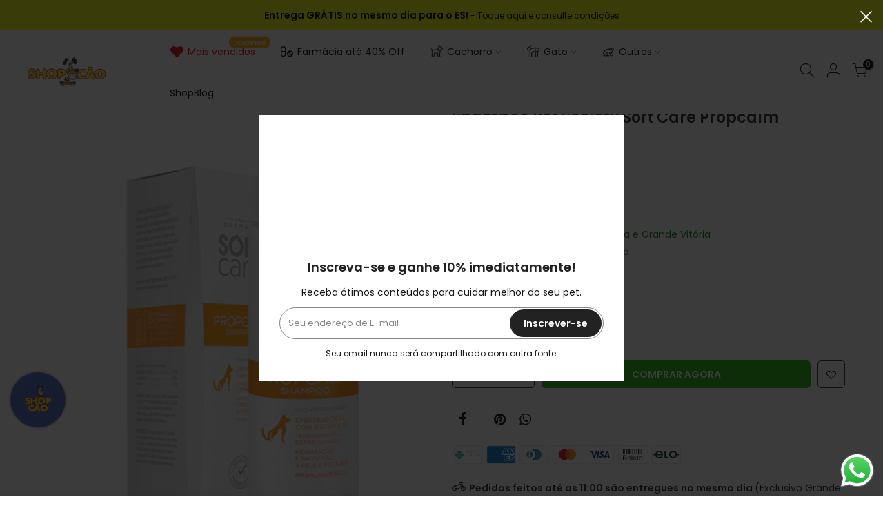

--- FILE ---
content_type: text/html; charset=utf-8
request_url: https://shopcao.com.br/products/soft-care-sh-propcalm-300ml-10760/?view=js_ppr
body_size: 938
content:
<script type="application/json" id="ProductJson-template_ppr">{"id":1934591721545,"title":"Shampoo Pet Society Soft Care Propcalm","handle":"soft-care-sh-propcalm-300ml-10760","description":"\u003ch5\u003eUso veterinário\u003c\/h5\u003e\n\u003cp\u003eEnriquecido com Própolis, Tensoativos Extra Suaves, Hidratação e proteção à pele e pelagem e PH balanceado.\u003c\/p\u003e\n\u003ch5\u003e300ml\u003c\/h5\u003e\n\u003cp\u003eIndicado para higiene de cães e gatos com pele sensível e ressecada.\u003c\/p\u003e\n\u003ch4\u003eModo de uso:\u003c\/h4\u003e\n\u003cp\u003eUso tópico. Molhar a pelagem e aplicar o Propcalm Shampoo, massageando bem até formar uma espuma uniforme. Deixar agir por 10 minutos e enxaguar bem. repita a operação se necessário.\u003c\/p\u003e\n\u003ch4\u003ePrecauções:\u003c\/h4\u003e\n\u003cp\u003eEvitar a ingestão ou contato com os olhos. Conservar em local seco, fresco e arejado, ao abrigo da luz solar direta e fora do alcance de crianças.\u003cbr\u003eArmazenar longe de alimentos e bebidas. No caso de contato com os olhos enxaguar abundantemente.\u003c\/p\u003e\n\u003ch4\u003eIngredientes:\u003c\/h4\u003e\n\u003cp\u003eÁgua, Lauril Éter Sulfuccinato de Sódio, Cocoanfoacetato de Sódio, Cocoamidopropil Betaína, Dietanolamida Ácido Graxo de Coco, Extrato de Própolis, D-Pantenol, Mentol, Poliquatérnio e Conservantes.\u003c\/p\u003e","published_at":"2019-01-22T20:39:47-02:00","created_at":"2018-11-28T00:24:02-02:00","vendor":"Pet Society","type":"Banho Terapêutico","tags":["alergia","Beleza","Cachorro","cão","Farmacia","Felino","gato","Gatos","Hipoalergênico","Remedio","sabonete","Shamp","Shampoo","Shampoo para Cachorro","xampu"],"price":12490,"price_min":12490,"price_max":13990,"available":true,"price_varies":true,"compare_at_price":null,"compare_at_price_min":0,"compare_at_price_max":0,"compare_at_price_varies":false,"variants":[{"id":40271357345879,"title":"300ml","option1":"300ml","option2":null,"option3":null,"sku":"10760","requires_shipping":true,"taxable":true,"featured_image":{"id":6253297500233,"product_id":1934591721545,"position":1,"created_at":"2019-01-22T20:40:11-02:00","updated_at":"2022-12-07T15:05:13-03:00","alt":"Shampoo Pet Society Soft Care Propcalm - 300mL - shopcao","width":450,"height":595,"src":"\/\/shopcao.com.br\/cdn\/shop\/products\/propcalm-1_05_04_2018.png?v=1670436313","variant_ids":[40271357345879,40271357378647]},"available":true,"name":"Shampoo Pet Society Soft Care Propcalm - 300ml","public_title":"300ml","options":["300ml"],"price":12490,"weight":300,"compare_at_price":null,"inventory_management":"shopify","barcode":"7898574023487","featured_media":{"alt":"Shampoo Pet Society Soft Care Propcalm - 300mL - shopcao","id":1717495332937,"position":1,"preview_image":{"aspect_ratio":0.756,"height":595,"width":450,"src":"\/\/shopcao.com.br\/cdn\/shop\/products\/propcalm-1_05_04_2018.png?v=1670436313"}},"requires_selling_plan":false,"selling_plan_allocations":[]},{"id":40271357378647,"title":"500ml","option1":"500ml","option2":null,"option3":null,"sku":"19163","requires_shipping":true,"taxable":true,"featured_image":{"id":6253297500233,"product_id":1934591721545,"position":1,"created_at":"2019-01-22T20:40:11-02:00","updated_at":"2022-12-07T15:05:13-03:00","alt":"Shampoo Pet Society Soft Care Propcalm - 300mL - shopcao","width":450,"height":595,"src":"\/\/shopcao.com.br\/cdn\/shop\/products\/propcalm-1_05_04_2018.png?v=1670436313","variant_ids":[40271357345879,40271357378647]},"available":true,"name":"Shampoo Pet Society Soft Care Propcalm - 500ml","public_title":"500ml","options":["500ml"],"price":13990,"weight":300,"compare_at_price":null,"inventory_management":"shopify","barcode":"7898574025870","featured_media":{"alt":"Shampoo Pet Society Soft Care Propcalm - 300mL - shopcao","id":1717495332937,"position":1,"preview_image":{"aspect_ratio":0.756,"height":595,"width":450,"src":"\/\/shopcao.com.br\/cdn\/shop\/products\/propcalm-1_05_04_2018.png?v=1670436313"}},"requires_selling_plan":false,"selling_plan_allocations":[]}],"images":["\/\/shopcao.com.br\/cdn\/shop\/products\/propcalm-1_05_04_2018.png?v=1670436313"],"featured_image":"\/\/shopcao.com.br\/cdn\/shop\/products\/propcalm-1_05_04_2018.png?v=1670436313","options":["Tamanho"],"media":[{"alt":"Shampoo Pet Society Soft Care Propcalm - 300mL - shopcao","id":1717495332937,"position":1,"preview_image":{"aspect_ratio":0.756,"height":595,"width":450,"src":"\/\/shopcao.com.br\/cdn\/shop\/products\/propcalm-1_05_04_2018.png?v=1670436313"},"aspect_ratio":0.756,"height":595,"media_type":"image","src":"\/\/shopcao.com.br\/cdn\/shop\/products\/propcalm-1_05_04_2018.png?v=1670436313","width":450}],"requires_selling_plan":false,"selling_plan_groups":[],"content":"\u003ch5\u003eUso veterinário\u003c\/h5\u003e\n\u003cp\u003eEnriquecido com Própolis, Tensoativos Extra Suaves, Hidratação e proteção à pele e pelagem e PH balanceado.\u003c\/p\u003e\n\u003ch5\u003e300ml\u003c\/h5\u003e\n\u003cp\u003eIndicado para higiene de cães e gatos com pele sensível e ressecada.\u003c\/p\u003e\n\u003ch4\u003eModo de uso:\u003c\/h4\u003e\n\u003cp\u003eUso tópico. Molhar a pelagem e aplicar o Propcalm Shampoo, massageando bem até formar uma espuma uniforme. Deixar agir por 10 minutos e enxaguar bem. repita a operação se necessário.\u003c\/p\u003e\n\u003ch4\u003ePrecauções:\u003c\/h4\u003e\n\u003cp\u003eEvitar a ingestão ou contato com os olhos. Conservar em local seco, fresco e arejado, ao abrigo da luz solar direta e fora do alcance de crianças.\u003cbr\u003eArmazenar longe de alimentos e bebidas. No caso de contato com os olhos enxaguar abundantemente.\u003c\/p\u003e\n\u003ch4\u003eIngredientes:\u003c\/h4\u003e\n\u003cp\u003eÁgua, Lauril Éter Sulfuccinato de Sódio, Cocoanfoacetato de Sódio, Cocoamidopropil Betaína, Dietanolamida Ácido Graxo de Coco, Extrato de Própolis, D-Pantenol, Mentol, Poliquatérnio e Conservantes.\u003c\/p\u003e"}</script><script type="application/json" id="ProductJson-incoming_ppr">{"size_avai":[1,1],"tt_size_avai": 2,"ck_so_un": false,"ntsoldout": false,"unvariants": false,"remove_soldout": true,"variants": [{"inventory_quantity": 0,"mdid": 1717495332937,"incoming": false,"next_incoming_date": null},{"ck_asdssa":"true ","inventory_quantity": 0,"mdid": 1717495332937,"incoming": false,"next_incoming_date": null}]}</script> <script type="application/json" id="ModelJson-_ppr">[]</script><script type="application/json" id="NTsettingspr__ppr">{ "related_id":false, "recently_viewed":false, "ProductID":1934591721545, "PrHandle":"soft-care-sh-propcalm-300ml-10760", "cat_handle":null, "scrolltop":null,"ThreeSixty":false,"hashtag":"none", "access_token":"none", "username":"none"}</script>


--- FILE ---
content_type: application/javascript; charset=utf-8
request_url: https://app.cartstack.com.br/activeAPI/cnct/proc_rc.js?newlayer=aHR0cHM6Ly9zaG9wY2FvLmNvbS5ici9wcm9kdWN0cy9zb2Z0LWNhcmUtc2gtcHJvcGNhbG0tMzAwbWwtMTA3NjA=&__utmc=0,0&__utmz=0&ref=auto&ts=1769914800
body_size: 8026
content:
;cartstackAPI.bReady=!1;window.console=typeof window.console==='undefined'?{log:function(t){return!1}}:window.console;function cs_crossDomain(t){if(xe_isset(cartstackAPI.crossDomain)){return!1};cartstackAPI.crossDomain=!0;cs_console.log('Setting up cross domain for domain: '+t);document.cookie.split(';').reduce((cookies,cookie)=>{var[name,value]=cookie.split('=').map(c=>c.trim());if(name.indexOf('xe_xdm-')>-1)document.cookie=name+'=;expires=Thu, 01 Jan 1970 00:00:01 GMT;'},{})};var cs_debug=(xe_readCookie('cs_debug')!='')?!0:!1;window.cs_console={log:function(t){return!1}};var _siteid='h49eko97aA==',_domain='.shopcao.com.br',_dguid='344D8203-61B3-FAD6-D08C-5A2863A6E46E',cs_ref_policy=!1,_wpathname=decodeURIComponent(window.location.pathname);_wpathname=_wpathname.replace(/\/+$/,'').split('/').reverse()[0].toLowerCase().trim();var __ref='';try{__ref=decodeURIComponent('https://shopcao.com.br/products/soft-care-sh-propcalm-300ml-10760')}catch(t$){__ref='https://shopcao.com.br/products/soft-care-sh-propcalm-300ml-10760'};cs_ref_policy=(__ref.indexOf(_wpathname)==-1)?!0:!1;cs_debug&&console.log((cs_ref_policy)?'No referrer was sent, we need to reload!':'Referrer OK!');cs_console.log((cs_ref_policy)?'No referrer was sent, we need to reload!':'Referrer OK!');if(!cs_ref_policy){var cs_avoidCall=!1;function avoidCall(){cs_avoidCall=!0;return!0};function cs_include(){return!1};cs_console.log('CartStack PRO');var cs_pro=!0,cs_event='capture',_cartstack_pro=_cartstack_pro||[],cs_proLoaded=!1;function csPROGenProductID(t){t=(t&&typeof t==='string')?t.toLowerCase().trim():t;t=(t&&typeof t==='number')?parseInt(t):t;var r=decodeURIComponent(window.location.pathname.replace(/\/+$/,''));r=(r[0]!='/')?'/'+r:r;r=(r.substr(r.length-2)=='/p')?r.substr(0,r.length-2):r;t=(typeof t!='undefined')?r.split('/').reverse()[((typeof t==='number')?t:0)].toLowerCase().trim():t;var n='ÀÁÂÃÄÅàáâãäåÒÓÔÕÕÖØòóôõöøÈÉÊËèéêëðÇçÐÌÍÎÏìíîïÙÚÛÜùúûüÑñŠšŸÿýŽž',d='AAAAAAaaaaaaOOOOOOOooooooEEEEeeeeeCcDIIIIiiiiUUUUuuuuNnSsYyyZz';t=t.split('');var o=t.length,a,i;for(a=0;a<o;a++){if((i=n.indexOf(t[a]))!=-1){t[a]=d[i]}};t=t.join('');t=t.replace(/[^\w]/g,'');var s=(isNaN(parseFloat(t[0]))&&!isFinite(t[0]))?t.charCodeAt(0)-97:t[0];t=(s%2)?t:t.replace(' ','');var e={};e.lz=function(t,e){if(typeof e!='number'||e<=0||(typeof t!='number'&&typeof t!='string'))return t;t+='';while(t.length<e)t='0'+t;return t};e.noAlpha=function(t){t=t.toUpperCase();var e={'0':!1,'1':'','2':''};for(var r=0;r<t.length;r++){e['0']=(isNaN(parseFloat(t[r]))&&!isFinite(t[r]))?!0:!1;e['1']=(e['0']===!0)?(t.charCodeAt(r)-65):t[r];e['2']+=(e['0']===!0)?((parseInt(e['1'])>=10)?parseInt(e['1'])-10:e['1']):e['1']};return e['2']};e.getHashCode=function(t){var e=0,a=(typeof t=='string')?t.length:0,r=0;while(r<a){e=((e<<5)-e)+t.charCodeAt(r++)};return(e<0)?((e*-1)+0xFFFFFFFF):e};e.uniqueId=function(t){if(t==undefined||typeof t!='string'){if(!e.___uqidc)e.___uqidc=0;else++e.___uqidc;var a=new Date(),r=t=a.getTime()+''+e.___uqidc}
else var r=e.getHashCode(t);t=r.toString(32)+e.lz((t.length*4).toString(16),3);return t.toUpperCase()};var c=e.uniqueId(t);return e.noAlpha(c).substring(0,10)};function csPROUpdate(){if(_cartstack_pro.length<4)return!1;if(typeof cs_lgpdRestrict==='function'&&cs_lgpdRestrict(_cartstack_pro)){return!1};var r=!1;for(var e=0;e<_cartstack_pro.length;e++){r=(r||('xe_visitorID'==_cartstack_pro[e][0]))?!0:!1};if(!r){_cartstack_pro.push(['xe_visitorID',String(xe_core.callService('visitorInfo').id)]);xe_core.vm&&_cartstack_pro.push(['xe_vm',xe_core.vm]);_cartstack_pro.push(['xe_DGUID',((xe_isset(xe_config.crossDomain))?String(xe_config.crossDomain.DGUID):String(xe_config.GUID))]);if(typeof performaConfig==='object'&&performaConfig.hasOwnProperty('status')&&performaConfig.status==='ok'&&performaConfig.hasOwnProperty('details')){_cartstack_pro.push(['pfmPowerCart',performaConfig.details.modules.powercart])};xe_readCookie('pwcart-ecap')=='1'&&_cartstack_pro.push(['emailCapture',1])};var a=window.btoa(encodeURIComponent(JSON.stringify(_cartstack_pro)));if(cs_validRequest('browse',a.length)){var t=new XMLHttpRequest();t.open('GET',cs_api_urls.browse+'?payload='+a,!0);t.onreadystatechange=function(){if(t.readyState==4&&t.status==200){var e=JSON.parse(t.responseText);cs_debug&&console.log('[CartStack] PRO - @csPROUpdate, Browse sent');xe_createCookie('cartstack.com-bwrid',e.browseid,365)}};t.send(null)}};function csPROHit(t,e,a){a=(typeof a=='undefined')?!0:!1;t=(typeof t!='undefined'&&t!=null)?t:!1;e=(typeof e=='object')?e:!1;if(typeof gmpd_alias==='undefined'){gmpd_alias=!1}
else{gmpd_alias=(typeof gmpd_alias==='string')?gmpd_alias:!1};if(a){cs_debug&&console.log('[CartStack] PRO - @csPROHit, Delayed!');window.setTimeout(csPROHit,((cs_debug)?5000:10000),t,e,!1);return!1};cs_pro_hit=(t!==!1)?t:!0;var o=xe_core.callService('visitorInfo').email,r=!1,l=cs_apiRequestDiff('cart','days');r=(l===!1||l>1)?!1:!0;var d=cs_apiRequestDiff('cart_update','days');r=(!r&&d===!1||d>1)?!1:!0;(cs_debug&&r)&&console.log('[CartStack] PRO - @csPROHit, Cart already sent... checking for a valid cart...');var n=cs_apiRequestDiff('strictcart','days');r=(r&&(n!==!1&&n===0))?!0:!1;(cs_debug&&r)&&console.log('[CartStack] PRO - @csPROHit, Cart already sent!');if(!cs_proLoaded&&!r&&(window.location.pathname!='/'||xe_isset(cs_home_bypass,'boolean'))&&o!=''){cs_proLoaded=!0;cs_debug&&console.log('[CartStack] PRO - @csPROHit, Init');cs_debug&&console.log('[CartStack] PRO - @csPROHit, Extra data: '+((t!==!1)?JSON.stringify(t):'false'));var s=xe_readCookie('cartstack.com-bwrid');if(isNaN(s)){s='';xe_deleteCookie('cartstack.com-bwrid')};var i={'domain':((typeof cs_pro_domain!=='undefined')?cs_pro_domain:_domain)};if(t!==!1&&typeof t==='object'){i.extra=JSON.stringify(t)}
else{i.query=(t&&typeof t=='string'&&t!='')?t:'id='+csPROGenProductID(t)};e=(e!==!1)?'&imgt='+encodeURIComponent(window.btoa(JSON.stringify(e))):'';gmpd_alias=(gmpd_alias!==!1)?'&gmpd_alias='+gmpd_alias:'';cs_debug&&console.log('[CartStack] PRO - @csPROHit, Data.query: '+((typeof i.extra!='undefined')?i.extra:i.query));var u=encodeURIComponent(window.btoa(JSON.stringify(i)))+String(e)+String(gmpd_alias)+((cs_debug)?'&cartstacktest=true':'');_cartstack_pro.push(['setSiteID',_siteid]);_cartstack_pro.push(['setEmail',o]);if(s!='')_cartstack_pro.push(['setBrowseID',s]);_cartstack_pro.push(['setLocation','br']);_cartstack_pro.push(['setShowAlert',cs_debug]);var c=document.createElement('script');c.type='text/javascript';c.async=!0;c.src=document.location.protocol+'//app.cartstack.com.br/activeAPI/cnct/pro_rc.js?data='+u;(document.head||document.getElementsByTagName('head')[0]).appendChild(c)}
else{(cs_debug&&o=='')&&console.log('[CartStack] PRO - @csPROHit, Not satisfactory send')}};if(typeof _cartstack=='undefined'||!(_cartstack instanceof Array))var _cartstack=[];var cs_datatunnel=!1;cs_datatunnel=!0;_cartstack.push(['setDomain','shopcao.com.br']);_cartstack.push(['setDataItem',{'account_number':'19000'}]);_cartstack.push(['setDataItem',{'platform_carturl':'?utm_source=CartStack&utm_medium=Email&utm_campaign=CarrinhoAbandonado'}]);var _cartstack=_cartstack||[];_cartstack.push(['setSiteID','h49eko97aA==']);_cartstack.push(['setAPI','capture']);_cartstack.push(['setLocation','br']);setTimeout(function(){if(typeof csPROHit==='function'&&(window.location.href.toLowerCase().indexOf('/products/')>-1)){cs_debug&&console.log('Product Page found! Calling PRO...')&&cs_console('Product Page found! Calling PRO...');if(typeof csPROHitExtra==='function'){cs_debug&&console.log('Calling the new function...');csPROHitExtra()}
else csPROHit(((typeof cs_pro_extradata!='undefined')?cs_pro_extradata:''))}},2000);cs_debug&&console.log('[CartStack] csCart - Loaded!');function _csCartItem(){var t=Array.prototype.slice.call(arguments),e=this;Object.keys(t[0]).forEach(function(r){var a=r,i=t[0][r];e[a]=i});this.totalPrice=function(){return(this.priceFloat>0.1)?this.priceFloat*this.quantity:0};return this};window._csCart={_cartstack:[],helper:{_cartstackFind:function(t,e,r){var c=0,i=!1;e=(this.isset(e,'boolean')&&e)?!0:!1;r=(typeof r!=='undefined'&&r!==null)?r:_csCart._cartstack;for(var a=0;a<r.length;a++){i=t==r[a][0];i&&c++;e=(e===!0&&i)?parseInt(a):e};return(typeof e==='number')?e:((e)?!1:c)},_cartstackSet:function(t,e){var r=this._cartstackFind(t,!0);if(r!==!1)_csCart._cartstack[r][1]=e;else _csCart._cartstack.push([t,e])},fixStr:function(t){return(t==''||t==='undefined'||t===null||typeof t!=='string')?'':t.trim()},isset:function(t,e){var r=(t!==undefined&&t!==null)?!0:!1;if(e!==undefined&&e!==null&&typeof e==='string'){r=(r===!0&&typeof(t)===String(e))?!0:!1};return r},stripHTML:function(t){t=this.fixStr(t);if(t=='')return t;t=this.replaceAll('["º]','',t);t=t.replace(/(\r\n|\n|\r)/gm,'');t=t.replace(/<\/?[^>]+(>|$)/g,'');t=t.replace(/\s+/g,' ');t=t.replace('&nbsp;',' ');return t},replaceAll:function(t,e,r,a){r=this.fixStr(r);r=(r!='')?r.replace(new RegExp(t,'g'),e):!1;r=(r===!1)?a:r;return r},toFloat:function(t){t=this.fixStr(t);function e(t){if(parseInt(t)!='NaN'){t=parseFloat(t)+0;return(/[.]/.test(t)&&!/[,]/.test(t))};return!1};if(t==''||(/[.]/.test(t)&&!/[,]/.test(t)))return t;t=t.replace(/[^0-9,.]/g,'',t);t=(/[.]/.test(t)&&/[,]/.test(t))?t.replace('.','').replace(',','.',t):((!e(t))?t.replace(',','.',t.replace('.','',t)):t);return t},toCurrency:function(t){var a=null,e=null,r=null,i=null,c=[];t=''+t;r=t.indexOf('.',0);if(r>0){a=t.substring(0,r);e=t.substring(r+1,t.length)}
else{a=t};for(i=a.length,r=0;i>0;i-=3,r++){c[r]=a.substring(i-3,i)};a='';for(r=c.length-1;r>=0;r--){a+=c[r]+'.'};a=a.substring(0,a.length-1);e=parseInt(e);if(isNaN(e)){e='00'}
else{e=''+e;if(e.length===1){e=e+'0'}};t=a+','+e.substr(0,2);return t},parseURL:function(t){var e=document.createElement('a'),c={},a,i,r;e.href=t;a=e.search.replace(/^\?/,'').split('&');for(r=0;r<a.length;r++){i=a[r].split('=');c[i[0]]=i[1]};return{protocol:e.protocol,host:e.host,hostname:e.hostname,port:e.port,pathname:e.pathname,search:e.search,searchObject:c,hash:e.hash}},getDomain:function(){var t=this.parseURL(window.location.href);return t.protocol+'//'+t.host},getProtocol:function(){var t=this.parseURL(window.location.href);return t.protocol},dataTransform:function(t,e){switch(e){case'urlenc_base64':t=encodeURIComponent(btoa(t))+'|urlenc_base64';break;case'urlenc':t=encodeURIComponent(t)+'|urlenc';break;case'base64':t=btoa(t)+'|base64';break};return t}},products:[],cartEvent:0,errors:!1,product:{item:{dataTransform:!1},callbacks:{},maxItems:10,regex:{quantity:'[^0-9]+'},def_item:{quantity:1,productName:!1,productDescription:'Em estoque',productURL:'',productImageURL:'',productPrice:'Consulte',viewProductLinkText:'ver produto',imageWidth:'100',customFields:[],hashes:[]},setQuantity:function(t){if(this.item==!1||!_csCart.helper.isset(t))return!1;this.item.quantity=_csCart.helper.replaceAll(this.regex.quantity,'',t,1)},setName:function(t,e){if(this.item==!1||!_csCart.helper.isset(t,'string'))return!1;this.item.productName=_csCart.helper.stripHTML(t);if(e&&typeof e!=='undefined'){this.item.dataTransform=e}},setDescription:function(t,e){if(this.item==!1||!_csCart.helper.isset(t,'string'))return!1;this.item.productDescription=(t=='')?'Em estoque':_csCart.helper.stripHTML(t);if(e&&typeof e!=='undefined'){this.item.dataTransform=e}},setURL:function(t,e){if(this.item==!1||!_csCart.helper.isset(t,'string'))return!1;t=(t.toLowerCase().indexOf('http')>-1)?t:((t[0]=='/'&&t[1]=='/')?_csCart.helper.getProtocol()+t:_csCart.helper.getDomain()+((t[0]=='/')?t:'/'+t));this.item.productURL=_csCart.helper.fixStr(t);if(e&&typeof e!=='undefined'){this.item.dataTransform=e}},setImageURL:function(t,e,r){e=(_csCart.helper.isset(e,'boolean'))?e:!0;if(this.item==!1||!_csCart.helper.isset(t,'string'))return!1;if(e){t=(t.toLowerCase().indexOf('http')>-1)?t:((t[0]=='/'&&t[1]=='/')?_csCart.helper.getProtocol()+t:_csCart.helper.getDomain()+((t[0]=='/')?t:'/'+t))};this.item.productImageURL=_csCart.helper.fixStr(t);if(r&&typeof r!=='undefined'){this.item.dataTransform=r}},setImageWidth:function(t){this.item.imageWidth=(t=='')?'100':t},setPrice:function(t){if(this.item==!1||!_csCart.helper.isset(t))return!1;this.item.productPrice=_csCart.helper.replaceAll('[^0-9.,]+','',t,((t==-1)?'':'Consulte'))},setButtonText:function(t){if(this.item==!1||!_csCart.helper.isset(t,'string'))return!1;this.item.viewProductLinkText=_csCart.helper.stripHTML(t)},setCallback:function(t,e){if(this.item==!1||!_csCart.helper.isset(t,'string')||typeof e!=='function')return!1;this.item[t]=!1;this.callbacks[t]=e}},clearItems:function(){_csCart._cartstack=[]},hasCart:function(){var t=xe_readCookie('cartstack.com-cart')||!1;return(t===!1)?0:parseInt(t)},createProduct:function(){this.product.item={}},addProduct:function(){var e=this.product.def_item,r=[],t=!0;Object.keys(this.product.item).forEach(function(r){var i=r,a=_csCart.product.item[r],c=_csCart.product.item.dataTransform;t=!0;switch(i){case'quantity':t=(parseInt(a)!='NaN')?!0:!1;e.quantity=(t)?a:e.quantity;break;case'productName':t=(a.length>=3)?!0:!1;a=(t)?a:e.productName;e.productName=_csCart.helper.dataTransform(a,c);break;case'productDescription':t=(a.length>3)?!0:!1;a=(t)?a:e.productDescription;e.productDescription=_csCart.helper.dataTransform(a,c);break;case'productURL':t=(a==''||a.toLowerCase().indexOf('http')>-1)?!0:!1;a=(t)?a:e.productURL;e.productURL=_csCart.helper.dataTransform(a,c);break;case'productImageURL':t=(a==''||a.toLowerCase().indexOf('http')>-1)?!0:!1;a=(t)?a:e.productImageURL;e.productImageURL=_csCart.helper.dataTransform(a,c);break;case'productPrice':t=(/[.]/.test(a)||/[,]/.test(a))?!0:!1;e.productPrice=(t)?a:e.productPrice;e.priceFloat=(e.productPrice!='Consulte')?_csCart.helper.toFloat(a):0;break;default:e.customFields=[];if(_csCart.product.callbacks[i]&&typeof _csCart.product.callbacks[i]==='function'){t=!0;try{a=_csCart.product.callbacks[i](e);cs_debug&&console.info('[CartStack] csCart - @addProduct, Callback: @'+i+' return result: '+a)}catch(s){t=!1;cs_debug&&console.t$('[CartStack] csCart - @addProduct, Callback: @'+i+' exception!')};if(t&&a!==!1){let cfield={};cfield[i]=a;e.customFields.push(cfield)}}
else{cs_debug&&console.error('[CartStack] csCart - @addProduct, Callback: @'+i+' was not registered!')}}});Object.keys(e).forEach(function(t){var a=t,i=e[t];if(i===!1)r.push(a)});t=(r.length===0)?!0:!1;if(t){var i=new _csCartItem(e);for(var a=0;a<this.products.length;a++)t=(t===!0)?(this.products[a].productName!==i.productName):t;t&&this.products.push(i)};if(cs_debug){if(t)console.log('[CartStack] csCart - @addProduct, Product Added: '+e.productName);else{r.length>0&&console.log('[CartStack] csCart - @addProduct, Product not added... Missing info: '+this.helper.replaceAll('product','',r.toString()));r.length==0&&console.log('[CartStack] csCart - @addProduct, Product not added... Duplicated product: '+e.productName)}};this.product.item=!1;return t},setTotalPrice:function(t){var e=0;if((!_csCart.helper.isset(t,'string')||t=='')){if(this.products.length>0){cs_debug&&console.log('[CartStack] csCart - @setTotalPrice, Auto calculating total price...');for(var r=0;r<this.products.length;r++)e+=this.products[r].totalPrice();if(e>0){e=_csCart.helper.toCurrency(String(e));_csCart.helper._cartstackSet('setCartTotal',String(e));cs_debug&&console.log('[CartStack] csCart - @setTotalPrice, Auto calculated total price: R$ '+e)}
else cs_debug&&console.log('[CartStack] csCart - @setTotalPrice, No price given and no products with price!')}
else cs_debug&&console.log('[CartStack] csCart - @setTotalPrice, No products to auto calculate total price!')}
else{if(this.helper.toFloat(t)!=''){e=_csCart.helper.replaceAll('[^0-9.,]+','',t,'');_csCart.helper._cartstackSet('setCartTotal',String(e));cs_debug&&console.log('[CartStack] csCart - @setTotalPrice, Total price set: R$ '+e)}
else{cs_debug&&console.log('[CartStack] csCart - @setTotalPrice, No price was given...');this.setTotalPrice()}}},saveCart:function(t){if(this.cartEvent==2){cs_debug&&console.log('[CartStack] csCart - @saveCart, Can\'t save cart! Cart already sent...');return!1};t=(typeof t==='undefined'||t===null)?!0:t;if(this.products.length>0){xe_createCookie('cartstack.com-cart',this.products.length,1);for(var e=0;e<this.products.length;e++){if(typeof _csCartCallbacks=='object'&&typeof _csCartCallbacks.filterProduct=='function'){this.products[e]=_csCartCallbacks.filterProduct(this.products[e])};_csCart._cartstack.push(['setCartItem',{'quantity':this.products[e].quantity.toString(),'productName':this.products[e].productName.toString(),'productDescription':this.products[e].productDescription.toString(),'productURL':this.products[e].productURL.toString(),'productImageURL':this.products[e].productImageURL.toString(),'productPrice':this.products[e].productPrice.toString(),'imageWidth':this.products[e].imageWidth.toString(),'customFields':this.products[e].customFields}])}}
else cs_debug&&console.log('[CartStack] csCart - @saveCart, No products were added!');this.cartEvent=1;t&&this.sendCart()},addCartSession:function(){var t=cs_fullUTMURL(_csCart._cartstack);_csCart._cartstack.push(['setDataItem',{'CartSession':'?'+t.split('?')[1]}])},sendCart:function(t){t=(_csCart.helper.isset(t,'boolean'))?t:!1;if(t){var e=_csCart.helper._cartstackFind('setSiteID',!0,window._cartstack);if(e!==!1){_csCart.helper._cartstackSet('setSiteID',window._cartstack[e][1]);_csCart.helper._cartstackSet('setLocation','br');cs_debug&&console.log('[CartStack] csCart - @sendCart, Real time send...');typeof cartstack_updatecart==='function'&&cartstack_updatecart(_csCart._cartstack)}
else cs_debug&&console.log('[CartStack] csCart - @sendCart, Real time send failed!')}
else{if(typeof cartstackCall==='function'){window._cartstack=window._cartstack.concat(_csCart._cartstack);cartstackCall();this.cartEvent=2;cs_debug&&console.log('[CartStack] csCart - @sendCart, Calling API...')}}}};function _mutationObject(){var t=Array.prototype.slice.call(arguments),e=this;Object.keys(t[0]).forEach(function(r){var a=r,i=t[0][r];e[a]=i});return this};window._csMutation={created:!1,mutations:[],helper:{isset:function(t,e){var r=(t!==undefined&&t!==null)?!0:!1;if(e!==undefined&&e!==null&&typeof e==='string'){r=(r===!0&&typeof(t)===String(e))?!0:!1};return r}},waitFor:function(t,e,a,r){if(!window.jQuery){cs_debug&&console.log('[CartStack] @waitFor - JQuery not found!');return!1};r=(this.helper.isset(r))?r:!1;if(this.helper.isset(t,'string')&&this.helper.isset(e,'string')&&this.helper.isset(a)&&a.call){var n=new _mutationObject({'key':t,'element':e,'callback':a,'active':null});this.mutations.push(n);var i=this;if(!this.created){this.created=!0;var c=(function(){var e=['WebKit','Moz','O','Ms',''];for(var t=0;t<e.length;t++)if(e[t]+'MutationObserver' in window)return window[e[t]+'MutationObserver'];return!1}()),s=new c(function(t){t.forEach(function(t){[].slice.call(t.addedNodes).forEach(function(t){if(t&&i.mutations.length>0){for(var a=0;a<i.mutations.length;a++){var e=i.mutations[a];if((e.active===!0||e.active===null)&&jQuery(e.element).length>0){cs_debug&&console.log('[CartStack] @waitFor - Element: "'+e.key+'" found! Calling callback...');if(e.active===null||r===!0||(i.helper.isset(r,'string')&&!jQuery(e.element).hasAttr(r)))e.callback(e.key,e.element);e.active=(r!==!1)?!0:!1}}}})})}),o={attributes:!0,childList:!0,characterData:!1,subtree:!0};s.observe(document,o)}};return!0}};_csCart.helper._cartstackSet('setDataItem',{'CartSession':'?utm_source=CartStack&utm_medium=Email&utm_campaign=CarrinhoAbandonado'});avoidCall();var done=!1,csProdWithImg=0,csTotalProd=0;function cs_loadCart(){if(window.jQuery&&!done){jQuery('div.Cart__ItemList div.CartItem').each(function(){!done&&cs_debug&&console.log('Cart Method 1')&&cs_console('Cart Method 1');_csCart.createProduct();var e=jQuery(this).find('div.CartItem__Info').find('.CartItem__Title a').text()||'';if(e=='Grátis'){e=jQuery(this).find('div.CartItem__Info').find('.e-usebob-gift__title').text()||e};_csCart.product.setName(e);_csCart.product.setQuantity(jQuery(this).find('div.CartItem__Info').find('div.CartItem__Actions div.QuantitySelector input').val()||'1');_csCart.product.setImageURL(jQuery(this).find('div.CartItem__ImageWrapper').find('img.CartItem__Image').attr('src')||'');var t=jQuery(this).find('div.CartItem__PriceList').find('span.CartItem__Price').clone().children().remove().end().text().trim()||'';if(t.indexOf(',')==-1){t+=',00';cs_debug&&console.log('csProdPrice fix: '+t)};_csCart.product.setPrice(t);_csCart.addProduct();done=!0});if(done){_csCart.setTotalPrice(jQuery('button:contains("finalize a compra")').find('span:contains("R$")').text()||'')}};if(!done&&window.jQuery){jQuery('div.mini-cart-content div.mini-cart-item').each(function(){!done&&cs_debug&&console.log('Cart Method 2')&&cs_console('Cart Method 2');_csCart.createProduct();_csCart.product.setName(jQuery(this).find('div.mini-cart-meta div.mb-1').text()||'');_csCart.product.setQuantity(jQuery(this).find('div.mini-cart-meta input.js-qty__input').val()||'1');_csCart.product.setImageURL(jQuery(this).find('a.mini-cart-image img').attr('src')||'');_csCart.product.setPrice(jQuery(this).find('div.mini-cart-meta span').text()||'');_csCart.product.setURL(jQuery(this).find('a.mini-cart-image').attr('href').split('?')[0]||'');_csCart.addProduct();done=!0});if(done){if(jQuery('span.js-cart-total').text().split('R$ ').pop()!=''){_csCart.setTotalPrice(jQuery('span.js-cart-total').text().split('R$ ').pop())}
else{_csCart.setTotalPrice()}}};if(!done&&window.jQuery){jQuery('#mini-cart-form .line-item').each(function(){!done&&cs_debug&&console.log('Cart Method 3')&&cs_console('Cart Method 3');_csCart.createProduct();var e=jQuery(this).find('div.line-item__info a.product-item-meta__title').text().replace(/°/g,'')||'';_csCart.product.setName(e);_csCart.product.setQuantity(jQuery(this).find('div.line-item__info div.quantity-selector input.quantity-selector__input').val()||'1');_csCart.product.setImageURL(jQuery(this).find('img.line-item__image').attr('src')||'');var t=jQuery(this).find('div.line-item__info span.price.price--highlight').text().split('R$').pop()||'';if(t==''){var t=jQuery(this).find('div.line-item__info span.price').text().split('R$').pop().trim()||''};_csCart.product.setPrice(t);_csCart.product.setURL(jQuery(this).find('a').attr('href').split('?')[0]||'');_csCart.addProduct();done=!0});if(done){_csCart.setTotalPrice()}};if(!done&&window.jQuery){jQuery('div.t4s-mini_cart__items div.t4s-mini_cart__item').each(function(){!done&&cs_debug&&console.log('Cart Method 4')&&cs_console('Cart Method 4');_csCart.createProduct();var e=jQuery(this).find('div.t4s-mini_cart__info a').text()||'';_csCart.product.setName(e);_csCart.product.setQuantity(jQuery(this).find('div.t4s-mini_cart__info div.t4s-quantity-wrapper input').val()||'1');if(jQuery(this).find('a img').attr('srcset')!=null){var t=jQuery(this).find('a img').attr('srcset').split('120w, ').pop().split(' 240w')[0]||'';_csCart.product.setImageURL(t)};_csCart.product.setPrice(jQuery(this).find('div.t4s-mini_cart__info div.t4s-cart_meta_price div.t4s-cart_price').text().split('R$ ').pop()||'');_csCart.product.setURL(jQuery(this).find('a').attr('href').split('?')[0]||'');_csCart.addProduct();done=!0});if(done){_csCart.setTotalPrice()}};if(!done&&window.jQuery){jQuery('.mini-cart__line-item-list .mini-cart__line-item').each(function(){!done&&cs_debug&&console.log('Cart Method 5')&&cs_console('Cart Method 5');_csCart.createProduct();var r=jQuery(this).find('div.mini-cart__product-info a.mini-cart__product-title').text()||'';_csCart.product.setName(r);_csCart.product.setQuantity(jQuery(this).find('div.quantity-selector input').val()||'1');var e=jQuery(this).find('div.mini-cart__image-wrapper img').attr('src')||'';_csCart.product.setImageURL(e);var t=jQuery(this).find('div.mini-cart__price-list .price--highlight').text().split('R$').pop().trim()||'';if(t==''){t=jQuery(this).find('div.mini-cart__price-list .price').text().split('R$').pop().trim()||''};_csCart.product.setPrice(t);_csCart.product.setURL(jQuery(this).find('a[class*="-title"]').attr('href').split('?')[0]||'');_csCart.addProduct();done=!0});if(done){if(jQuery('.mini-cart__recap .mini-cart__recap-price-line').text().split('R$').pop().trim()!=''){_csCart.setTotalPrice(jQuery('.mini-cart__recap .mini-cart__recap-price-line').text().split('R$').pop().trim())}
else{_csCart.setTotalPrice()}}};if(!done&&window.jQuery){jQuery('div.cart-drawer__items div.cart__item').each(function(){!done&&cs_debug&&console.log('Cart Method 6')&&cs_console('Cart Method 6');_csCart.createProduct();var r=jQuery(this).find('div.cart__item__info p.cart__item__title').text().trim()||'';_csCart.product.setName(r);_csCart.product.setQuantity(jQuery(this).find('div.cart__item__quantity input.cart__item__quantity-field').val()||'1');var t=jQuery(this).find('div.cart__item__image a img').attr('src')||'';if(t.indexOf('base64')>-1){t=jQuery(this).find('div.cart__item__image a img').attr('srcset').split(' ')[0].replace('_90x.','_320x.')};_csCart.product.setImageURL(t);var e=jQuery(this).find('p.cart__item__price').text().trim().split('R$')[1].trim()||'';_csCart.product.setPrice(e);_csCart.product.setURL(jQuery(this).find('div.cart__item__image a').attr('href').split('?')[0]||'');_csCart.addProduct();done=!0});if(done){if(jQuery('span.cart__total__money').text().split('R$').pop().trim()!=''){_csCart.setTotalPrice(jQuery('span.cart__total__money').text().split('R$').pop().trim())}
else{_csCart.setTotalPrice()}}};if(!done&&window.jQuery){jQuery('div.cart-sidebar__items div[id*=cart-sidebar-item]').each(function(){!done&&cs_debug&&console.log('Cart Method 7')&&cs_console('Cart Method 7');_csCart.createProduct();var r=jQuery(this).find('div.cart-item__info .cart-item__title').text()||'';_csCart.product.setName(r);_csCart.product.setQuantity(jQuery(this).find('div.cart__item__quantity input.cart__item__quantity-field').val()||'1');var t=jQuery(this).find('img').attr('src')||'';if(t.indexOf('base64')==-1){_csCart.product.setImageURL(t)};var e=jQuery(this).find('.price.price--final').text().split('R$').pop().trim()||'';_csCart.product.setPrice(e);_csCart.product.setURL(jQuery(this).find('div.cart-item__info a.cart-item__title').attr('href').split('?')[0]||'');_csCart.addProduct();done=!0});if(done){if(jQuery('div.cart-sidebar__footer div.cart-sidebar__total p.total-amount').text().split('R$').pop().trim()!=''){_csCart.setTotalPrice(jQuery('div.cart-sidebar__footer div.cart-sidebar__total p.total-amount').text().split('R$').pop().trim())}
else{_csCart.setTotalPrice()}}};if(!done&&document.querySelectorAll('div.Cart__ItemList div.CartItemWrapper').length>0){cs_debug&&console.log('Pure JS Method 1');var e=document.querySelector('div.Cart__ItemList').querySelectorAll('div.CartItemWrapper'),r='',t=0;for(t;t<e.length;t++){r='';_csCart.createProduct();if(e[t].querySelector('div.CartItem__Info .CartItem__Title')!=null)var a=e[t].querySelector('div.CartItem__Info .CartItem__Title').innerText||'';cs_debug&&console.log('csProdName:'+a);if(e[t].querySelector('div.CartItem__Info div.CartItem__QuantitySelector input')!=null)var s=e[t].querySelector('div.CartItem__Info div.CartItem__QuantitySelector input').value||'1';if(e[t].querySelector('div.CartItem__ImageWrapper img')!=null)r=e[t].querySelector('div.CartItem__ImageWrapper img').getAttribute('src')||'';if(e[t].querySelector('div.CartItem__Info div.CartItem__PriceList')!=null)var c=e[t].querySelector('div.CartItem__Info div.CartItem__PriceList').innerText||'';if(e[t].querySelector('div.CartItem__Info .CartItem__Title a')!=null)var i=e[t].querySelector('div.CartItem__Info .CartItem__Title a').getAttribute('href').split('?')[0]||'';_csCart.product.setName(a);_csCart.product.setQuantity(s);if(r!=''||undefined){_csCart.product.setImageURL(r)};_csCart.product.setPrice(c);_csCart.product.setURL(i);_csCart.addProduct();_csCart.clearItems()};_csCart.setTotalPrice();done=!0};if(!done&&document.querySelectorAll('div.cart-drawer__line-items .line-item').length>0){cs_debug&&console.log('Pure JS Method 2');var e=document.querySelectorAll('div.cart-drawer__line-items .line-item'),r='',t=0;for(t;t<e.length;t++){r='';_csCart.createProduct();if(e[t].querySelector('div.line-item__info a')!=null){var a=e[t].querySelector('div.line-item__info a').innerText||'';cs_debug&&console.log('csProdName:'+a)};if(e[t].querySelector('div.line-item__actions input.quantity-input')!=null){var s=e[t].querySelector('div.line-item__actions input.quantity-input').value||'1'};if(e[t].querySelector('div.line-item__media-wrapper img')!=null){r=e[t].querySelector('div.line-item__media-wrapper img').getAttribute('src')||''};if(e[t].querySelector('div.line-item__info .price-list')!=null){var c=e[t].querySelector('div.line-item__info .price-list').innerText.split('R$').pop().trim()||''};if(e[t].querySelector('div.line-item__info a')!=null){var i=e[t].querySelector('div.line-item__info a').getAttribute('href')||''};_csCart.product.setName(a);_csCart.product.setQuantity(s);if(r!=''||undefined){_csCart.product.setImageURL(r)};_csCart.product.setPrice(c);_csCart.product.setURL(i);_csCart.addProduct();_csCart.clearItems()};_csCart.setTotalPrice();done=!0};if(!done){!done&&cs_debug&&console.log('No Methods Found')&&cs_console('No Methods Found')};if(done==!0&&_csCart.products.length>0){cs_debug&&console.log('SENDING csCart...');_csCart.saveCart(!1);_csCart.sendCart(!0)}};var arr_mutationCartElem=['div.Cart__ItemList div.CartItem','div.mini-cart-content div.mini-cart-item','#mini-cart-form .line-item','div.t4s-mini_cart__items div.t4s-mini_cart__item','.mini-cart__line-item-list .mini-cart__line-item','div.cart-drawer__items div.cart__item','div.cart-sidebar__items div[id*=cart-sidebar-item]'];for(var ii=0;ii<=arr_mutationCartElem.length;ii++){_csMutation.waitFor('Mutation_Cart: '+ii,arr_mutationCartElem[ii],function(t,e){window.setTimeout(function(){cs_loadCart();cs_debug&&console.log('Calling CsCart!!')&&cs_console('Calling CsCart!!')},1700)},!1)};if(typeof csForcePureJsCart!='undefined'){var csCartInterval=setInterval(csCartTimer,1500);function csCartTimer(){if((document.querySelector('div.Cart__ItemList')!=null&&document.querySelector('div.Cart__ItemList').querySelector('div.CartItemWrapper').querySelector('div.CartItem__Info .CartItem__Title').innerText!='')||document.querySelectorAll('div.cart-drawer__line-items .line-item').length>0){cs_debug&&console.log('Cart found! Calling cs_loadCart();');cs_loadCart();clearInterval(csCartInterval)}
else{cs_debug&&console.log('waiting for csCart...')}}}}
else{cs_debug&&cs_console.log('Calling empty @getRefPolicy');cs_debug&&console.log('Reloading passing the window location and reseting cartstack vars...');_cartstack=[];function cs_getRefPolicy(t){t=(t&&typeof t!='undefined')?t:!1;var r=xex_cartstackbr.getProc().replace('auto',window.btoa(window.location.href))+((t)?'&store_id='+t:'')+'&ref_policy=true',a=document.getElementsByTagName('head')[0],e=document.createElement('script');e.src=r;a.appendChild(e);cs_ref_policy=!0;return!0};window.setTimeout(function(){var t=!1;cs_console.log('Reloading passing the window location...');cs_getRefPolicy(t)},1500)};cs_debug&&console.log('CartStack processing finished...');cartstackAPI.bReady=!0;